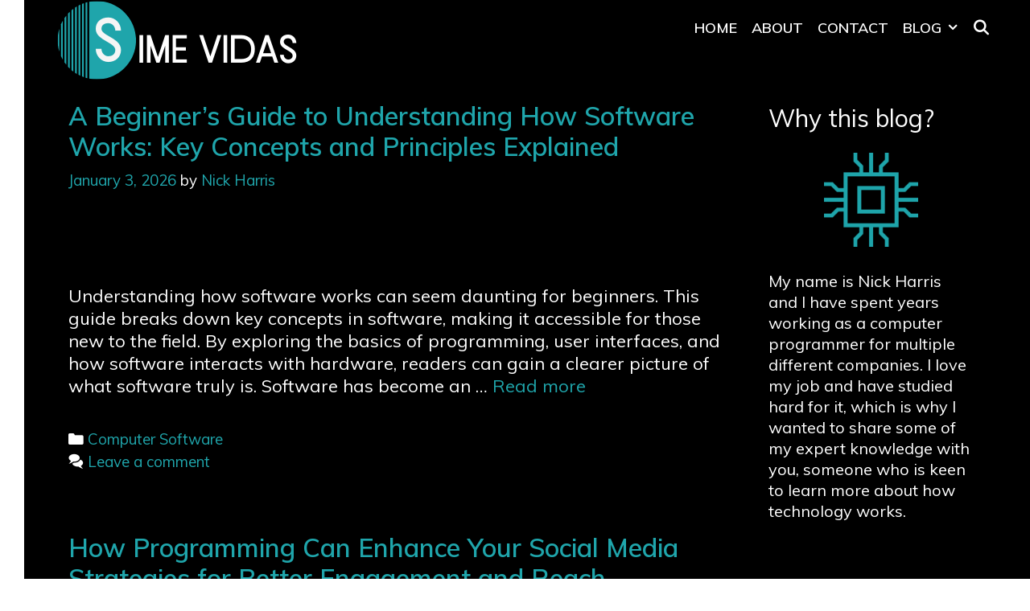

--- FILE ---
content_type: text/html; charset=UTF-8
request_url: https://www.simevidas.com/
body_size: 15543
content:
<!DOCTYPE html>
<html lang="en-US">
<head>
	<meta charset="UTF-8">
	<meta http-equiv="X-UA-Compatible" content="IE=edge" />
	<link rel="profile" href="https://gmpg.org/xfn/11">
	<title>Sime Vidas</title>
<meta name='robots' content='max-image-preview:large' />
<link rel='dns-prefetch' href='//fonts.googleapis.com' />
<link rel="alternate" type="application/rss+xml" title="Sime Vidas &raquo; Feed" href="https://www.simevidas.com/feed/" />
<link rel="alternate" type="application/rss+xml" title="Sime Vidas &raquo; Comments Feed" href="https://www.simevidas.com/comments/feed/" />
<style id='wp-img-auto-sizes-contain-inline-css' type='text/css'>
img:is([sizes=auto i],[sizes^="auto," i]){contain-intrinsic-size:3000px 1500px}
/*# sourceURL=wp-img-auto-sizes-contain-inline-css */
</style>
<link rel='stylesheet' id='valmiki-default-fonts-css' href='//fonts.googleapis.com/css?family=Muli:200,200italic,300,300italic,regular,italic,600,600italic,700,700italic,800,800italic,900,900italic' type='text/css' media='all' />
<style id='wp-emoji-styles-inline-css' type='text/css'>

	img.wp-smiley, img.emoji {
		display: inline !important;
		border: none !important;
		box-shadow: none !important;
		height: 1em !important;
		width: 1em !important;
		margin: 0 0.07em !important;
		vertical-align: -0.1em !important;
		background: none !important;
		padding: 0 !important;
	}
/*# sourceURL=wp-emoji-styles-inline-css */
</style>
<style id='wp-block-library-inline-css' type='text/css'>
:root{--wp-block-synced-color:#7a00df;--wp-block-synced-color--rgb:122,0,223;--wp-bound-block-color:var(--wp-block-synced-color);--wp-editor-canvas-background:#ddd;--wp-admin-theme-color:#007cba;--wp-admin-theme-color--rgb:0,124,186;--wp-admin-theme-color-darker-10:#006ba1;--wp-admin-theme-color-darker-10--rgb:0,107,160.5;--wp-admin-theme-color-darker-20:#005a87;--wp-admin-theme-color-darker-20--rgb:0,90,135;--wp-admin-border-width-focus:2px}@media (min-resolution:192dpi){:root{--wp-admin-border-width-focus:1.5px}}.wp-element-button{cursor:pointer}:root .has-very-light-gray-background-color{background-color:#eee}:root .has-very-dark-gray-background-color{background-color:#313131}:root .has-very-light-gray-color{color:#eee}:root .has-very-dark-gray-color{color:#313131}:root .has-vivid-green-cyan-to-vivid-cyan-blue-gradient-background{background:linear-gradient(135deg,#00d084,#0693e3)}:root .has-purple-crush-gradient-background{background:linear-gradient(135deg,#34e2e4,#4721fb 50%,#ab1dfe)}:root .has-hazy-dawn-gradient-background{background:linear-gradient(135deg,#faaca8,#dad0ec)}:root .has-subdued-olive-gradient-background{background:linear-gradient(135deg,#fafae1,#67a671)}:root .has-atomic-cream-gradient-background{background:linear-gradient(135deg,#fdd79a,#004a59)}:root .has-nightshade-gradient-background{background:linear-gradient(135deg,#330968,#31cdcf)}:root .has-midnight-gradient-background{background:linear-gradient(135deg,#020381,#2874fc)}:root{--wp--preset--font-size--normal:16px;--wp--preset--font-size--huge:42px}.has-regular-font-size{font-size:1em}.has-larger-font-size{font-size:2.625em}.has-normal-font-size{font-size:var(--wp--preset--font-size--normal)}.has-huge-font-size{font-size:var(--wp--preset--font-size--huge)}.has-text-align-center{text-align:center}.has-text-align-left{text-align:left}.has-text-align-right{text-align:right}.has-fit-text{white-space:nowrap!important}#end-resizable-editor-section{display:none}.aligncenter{clear:both}.items-justified-left{justify-content:flex-start}.items-justified-center{justify-content:center}.items-justified-right{justify-content:flex-end}.items-justified-space-between{justify-content:space-between}.screen-reader-text{border:0;clip-path:inset(50%);height:1px;margin:-1px;overflow:hidden;padding:0;position:absolute;width:1px;word-wrap:normal!important}.screen-reader-text:focus{background-color:#ddd;clip-path:none;color:#444;display:block;font-size:1em;height:auto;left:5px;line-height:normal;padding:15px 23px 14px;text-decoration:none;top:5px;width:auto;z-index:100000}html :where(.has-border-color){border-style:solid}html :where([style*=border-top-color]){border-top-style:solid}html :where([style*=border-right-color]){border-right-style:solid}html :where([style*=border-bottom-color]){border-bottom-style:solid}html :where([style*=border-left-color]){border-left-style:solid}html :where([style*=border-width]){border-style:solid}html :where([style*=border-top-width]){border-top-style:solid}html :where([style*=border-right-width]){border-right-style:solid}html :where([style*=border-bottom-width]){border-bottom-style:solid}html :where([style*=border-left-width]){border-left-style:solid}html :where(img[class*=wp-image-]){height:auto;max-width:100%}:where(figure){margin:0 0 1em}html :where(.is-position-sticky){--wp-admin--admin-bar--position-offset:var(--wp-admin--admin-bar--height,0px)}@media screen and (max-width:600px){html :where(.is-position-sticky){--wp-admin--admin-bar--position-offset:0px}}

/*# sourceURL=wp-block-library-inline-css */
</style><style id='global-styles-inline-css' type='text/css'>
:root{--wp--preset--aspect-ratio--square: 1;--wp--preset--aspect-ratio--4-3: 4/3;--wp--preset--aspect-ratio--3-4: 3/4;--wp--preset--aspect-ratio--3-2: 3/2;--wp--preset--aspect-ratio--2-3: 2/3;--wp--preset--aspect-ratio--16-9: 16/9;--wp--preset--aspect-ratio--9-16: 9/16;--wp--preset--color--black: #000000;--wp--preset--color--cyan-bluish-gray: #abb8c3;--wp--preset--color--white: #ffffff;--wp--preset--color--pale-pink: #f78da7;--wp--preset--color--vivid-red: #cf2e2e;--wp--preset--color--luminous-vivid-orange: #ff6900;--wp--preset--color--luminous-vivid-amber: #fcb900;--wp--preset--color--light-green-cyan: #7bdcb5;--wp--preset--color--vivid-green-cyan: #00d084;--wp--preset--color--pale-cyan-blue: #8ed1fc;--wp--preset--color--vivid-cyan-blue: #0693e3;--wp--preset--color--vivid-purple: #9b51e0;--wp--preset--gradient--vivid-cyan-blue-to-vivid-purple: linear-gradient(135deg,rgb(6,147,227) 0%,rgb(155,81,224) 100%);--wp--preset--gradient--light-green-cyan-to-vivid-green-cyan: linear-gradient(135deg,rgb(122,220,180) 0%,rgb(0,208,130) 100%);--wp--preset--gradient--luminous-vivid-amber-to-luminous-vivid-orange: linear-gradient(135deg,rgb(252,185,0) 0%,rgb(255,105,0) 100%);--wp--preset--gradient--luminous-vivid-orange-to-vivid-red: linear-gradient(135deg,rgb(255,105,0) 0%,rgb(207,46,46) 100%);--wp--preset--gradient--very-light-gray-to-cyan-bluish-gray: linear-gradient(135deg,rgb(238,238,238) 0%,rgb(169,184,195) 100%);--wp--preset--gradient--cool-to-warm-spectrum: linear-gradient(135deg,rgb(74,234,220) 0%,rgb(151,120,209) 20%,rgb(207,42,186) 40%,rgb(238,44,130) 60%,rgb(251,105,98) 80%,rgb(254,248,76) 100%);--wp--preset--gradient--blush-light-purple: linear-gradient(135deg,rgb(255,206,236) 0%,rgb(152,150,240) 100%);--wp--preset--gradient--blush-bordeaux: linear-gradient(135deg,rgb(254,205,165) 0%,rgb(254,45,45) 50%,rgb(107,0,62) 100%);--wp--preset--gradient--luminous-dusk: linear-gradient(135deg,rgb(255,203,112) 0%,rgb(199,81,192) 50%,rgb(65,88,208) 100%);--wp--preset--gradient--pale-ocean: linear-gradient(135deg,rgb(255,245,203) 0%,rgb(182,227,212) 50%,rgb(51,167,181) 100%);--wp--preset--gradient--electric-grass: linear-gradient(135deg,rgb(202,248,128) 0%,rgb(113,206,126) 100%);--wp--preset--gradient--midnight: linear-gradient(135deg,rgb(2,3,129) 0%,rgb(40,116,252) 100%);--wp--preset--font-size--small: 13px;--wp--preset--font-size--medium: 20px;--wp--preset--font-size--large: 36px;--wp--preset--font-size--x-large: 42px;--wp--preset--spacing--20: 0.44rem;--wp--preset--spacing--30: 0.67rem;--wp--preset--spacing--40: 1rem;--wp--preset--spacing--50: 1.5rem;--wp--preset--spacing--60: 2.25rem;--wp--preset--spacing--70: 3.38rem;--wp--preset--spacing--80: 5.06rem;--wp--preset--shadow--natural: 6px 6px 9px rgba(0, 0, 0, 0.2);--wp--preset--shadow--deep: 12px 12px 50px rgba(0, 0, 0, 0.4);--wp--preset--shadow--sharp: 6px 6px 0px rgba(0, 0, 0, 0.2);--wp--preset--shadow--outlined: 6px 6px 0px -3px rgb(255, 255, 255), 6px 6px rgb(0, 0, 0);--wp--preset--shadow--crisp: 6px 6px 0px rgb(0, 0, 0);}:where(.is-layout-flex){gap: 0.5em;}:where(.is-layout-grid){gap: 0.5em;}body .is-layout-flex{display: flex;}.is-layout-flex{flex-wrap: wrap;align-items: center;}.is-layout-flex > :is(*, div){margin: 0;}body .is-layout-grid{display: grid;}.is-layout-grid > :is(*, div){margin: 0;}:where(.wp-block-columns.is-layout-flex){gap: 2em;}:where(.wp-block-columns.is-layout-grid){gap: 2em;}:where(.wp-block-post-template.is-layout-flex){gap: 1.25em;}:where(.wp-block-post-template.is-layout-grid){gap: 1.25em;}.has-black-color{color: var(--wp--preset--color--black) !important;}.has-cyan-bluish-gray-color{color: var(--wp--preset--color--cyan-bluish-gray) !important;}.has-white-color{color: var(--wp--preset--color--white) !important;}.has-pale-pink-color{color: var(--wp--preset--color--pale-pink) !important;}.has-vivid-red-color{color: var(--wp--preset--color--vivid-red) !important;}.has-luminous-vivid-orange-color{color: var(--wp--preset--color--luminous-vivid-orange) !important;}.has-luminous-vivid-amber-color{color: var(--wp--preset--color--luminous-vivid-amber) !important;}.has-light-green-cyan-color{color: var(--wp--preset--color--light-green-cyan) !important;}.has-vivid-green-cyan-color{color: var(--wp--preset--color--vivid-green-cyan) !important;}.has-pale-cyan-blue-color{color: var(--wp--preset--color--pale-cyan-blue) !important;}.has-vivid-cyan-blue-color{color: var(--wp--preset--color--vivid-cyan-blue) !important;}.has-vivid-purple-color{color: var(--wp--preset--color--vivid-purple) !important;}.has-black-background-color{background-color: var(--wp--preset--color--black) !important;}.has-cyan-bluish-gray-background-color{background-color: var(--wp--preset--color--cyan-bluish-gray) !important;}.has-white-background-color{background-color: var(--wp--preset--color--white) !important;}.has-pale-pink-background-color{background-color: var(--wp--preset--color--pale-pink) !important;}.has-vivid-red-background-color{background-color: var(--wp--preset--color--vivid-red) !important;}.has-luminous-vivid-orange-background-color{background-color: var(--wp--preset--color--luminous-vivid-orange) !important;}.has-luminous-vivid-amber-background-color{background-color: var(--wp--preset--color--luminous-vivid-amber) !important;}.has-light-green-cyan-background-color{background-color: var(--wp--preset--color--light-green-cyan) !important;}.has-vivid-green-cyan-background-color{background-color: var(--wp--preset--color--vivid-green-cyan) !important;}.has-pale-cyan-blue-background-color{background-color: var(--wp--preset--color--pale-cyan-blue) !important;}.has-vivid-cyan-blue-background-color{background-color: var(--wp--preset--color--vivid-cyan-blue) !important;}.has-vivid-purple-background-color{background-color: var(--wp--preset--color--vivid-purple) !important;}.has-black-border-color{border-color: var(--wp--preset--color--black) !important;}.has-cyan-bluish-gray-border-color{border-color: var(--wp--preset--color--cyan-bluish-gray) !important;}.has-white-border-color{border-color: var(--wp--preset--color--white) !important;}.has-pale-pink-border-color{border-color: var(--wp--preset--color--pale-pink) !important;}.has-vivid-red-border-color{border-color: var(--wp--preset--color--vivid-red) !important;}.has-luminous-vivid-orange-border-color{border-color: var(--wp--preset--color--luminous-vivid-orange) !important;}.has-luminous-vivid-amber-border-color{border-color: var(--wp--preset--color--luminous-vivid-amber) !important;}.has-light-green-cyan-border-color{border-color: var(--wp--preset--color--light-green-cyan) !important;}.has-vivid-green-cyan-border-color{border-color: var(--wp--preset--color--vivid-green-cyan) !important;}.has-pale-cyan-blue-border-color{border-color: var(--wp--preset--color--pale-cyan-blue) !important;}.has-vivid-cyan-blue-border-color{border-color: var(--wp--preset--color--vivid-cyan-blue) !important;}.has-vivid-purple-border-color{border-color: var(--wp--preset--color--vivid-purple) !important;}.has-vivid-cyan-blue-to-vivid-purple-gradient-background{background: var(--wp--preset--gradient--vivid-cyan-blue-to-vivid-purple) !important;}.has-light-green-cyan-to-vivid-green-cyan-gradient-background{background: var(--wp--preset--gradient--light-green-cyan-to-vivid-green-cyan) !important;}.has-luminous-vivid-amber-to-luminous-vivid-orange-gradient-background{background: var(--wp--preset--gradient--luminous-vivid-amber-to-luminous-vivid-orange) !important;}.has-luminous-vivid-orange-to-vivid-red-gradient-background{background: var(--wp--preset--gradient--luminous-vivid-orange-to-vivid-red) !important;}.has-very-light-gray-to-cyan-bluish-gray-gradient-background{background: var(--wp--preset--gradient--very-light-gray-to-cyan-bluish-gray) !important;}.has-cool-to-warm-spectrum-gradient-background{background: var(--wp--preset--gradient--cool-to-warm-spectrum) !important;}.has-blush-light-purple-gradient-background{background: var(--wp--preset--gradient--blush-light-purple) !important;}.has-blush-bordeaux-gradient-background{background: var(--wp--preset--gradient--blush-bordeaux) !important;}.has-luminous-dusk-gradient-background{background: var(--wp--preset--gradient--luminous-dusk) !important;}.has-pale-ocean-gradient-background{background: var(--wp--preset--gradient--pale-ocean) !important;}.has-electric-grass-gradient-background{background: var(--wp--preset--gradient--electric-grass) !important;}.has-midnight-gradient-background{background: var(--wp--preset--gradient--midnight) !important;}.has-small-font-size{font-size: var(--wp--preset--font-size--small) !important;}.has-medium-font-size{font-size: var(--wp--preset--font-size--medium) !important;}.has-large-font-size{font-size: var(--wp--preset--font-size--large) !important;}.has-x-large-font-size{font-size: var(--wp--preset--font-size--x-large) !important;}
/*# sourceURL=global-styles-inline-css */
</style>

<style id='classic-theme-styles-inline-css' type='text/css'>
/*! This file is auto-generated */
.wp-block-button__link{color:#fff;background-color:#32373c;border-radius:9999px;box-shadow:none;text-decoration:none;padding:calc(.667em + 2px) calc(1.333em + 2px);font-size:1.125em}.wp-block-file__button{background:#32373c;color:#fff;text-decoration:none}
/*# sourceURL=/wp-includes/css/classic-themes.min.css */
</style>
<link rel='stylesheet' id='valmiki-style-grid-css' href='https://www.simevidas.com/wp-content/themes/valmiki/css/unsemantic-grid.min.css?ver=1.3.0' type='text/css' media='all' />
<link rel='stylesheet' id='valmiki-style-css' href='https://www.simevidas.com/wp-content/themes/valmiki/style.min.css?ver=1.3.0' type='text/css' media='all' />
<style id='valmiki-style-inline-css' type='text/css'>
body{color:#ffffff;}.valmiki-side-padding-inside{background-color:#000000;}.valmiki-side-left-cover,.valmiki-side-right-cover{background-color:#ffffff;}a, a:visited{color:#1fa5ab;text-decoration:none;}a:hover, a:focus, a:active{color:#ffffff;text-decoration:none;}body .grid-container{max-width:1170px;}body, button, input, select, textarea{font-family:"Muli";}.main-navigation .main-nav ul ul li a{font-size:15px;}.valmiki-side-left-content svg{max-width:20px;height:20px;}.top-bar .valmiki-socials-list svg{max-width:12px;height:12px;}@media (max-width:768px){.main-title{font-size:25px;}h1{font-size:30px;}h2{font-size:25px;}}.top-bar{background-color:#ffffff;color:#000000;}.top-bar a,.top-bar a:visited{color:#000000;}.top-bar a:hover{color:#555555;}.site-header, .transparent-header.nav-below-header .site-header{background-color:#000000;}.main-title a,.main-title a:hover,.main-title a:visited{color:#ffffff;}.site-description{color:#ffffff;}.main-navigation,.main-navigation ul ul,.transparent-header .main-navigation.is_stuck{background-color:#000000;}.main-navigation .main-nav ul li a,.menu-toggle{color:#ffffff;}.main-navigation .main-nav ul li:hover > a,.main-navigation .main-nav ul li:focus > a, .main-navigation .main-nav ul li.sfHover > a{color:#dddddd;}button.menu-toggle:hover,button.menu-toggle:focus,.main-navigation .mobile-bar-items a,.main-navigation .mobile-bar-items a:hover,.main-navigation .mobile-bar-items a:focus{color:#ffffff;}.inside-navigation .search-form input[type="search"]:focus{color:#dddddd;}.main-navigation ul ul{background-color:#ffffff;}.main-navigation .main-nav ul ul li a{color:#000000;}.main-navigation .main-nav ul ul li:hover > a,.main-navigation .main-nav ul ul li:focus > a,.main-navigation .main-nav ul ul li.sfHover > a{color:#333333;}.page-header-blog,.page-header-blog-corner{background-color:#000000;}.page-header-blog-content h2{color:#ffffff;}.page-header-blog-content h2 strong{background-color:#ffffff;color:#000000;}.page-header-blog-content p{color:#dddddd;}.page-header-blog-content .button{color:#000000;}.page-header-blog-content .button{background-color:#ffffff;}.page-header-blog-content .button:hover{color:#000000;}.page-header-blog-content .button:hover{background-color:#dddddd;}.footer-widgets{color:#dddddd;background-color:#000000;}.footer-widgets h1,.footer-widgets h2,.footer-widgets h3{color:#dddddd;}.footer-widgets a,.footer-widgets a:visited{color:#ffffff;}.footer-widgets a:hover{color:#dddddd;}.footer-widgets .widget-title, .footer-widgets h2{color:#ffffff;}.site-info{color:#333333;background-color:#ffffff;}.site-info a,.site-info a:visited{color:#000000;}.site-info a:hover{color:#333333;}input[type="text"],input[type="email"],input[type="url"],input[type="password"],input[type="search"],input[type="tel"],input[type="number"],textarea,select{color:#555555;background-color:#fafafa;border-color:#cccccc;}input[type="text"]:focus,input[type="email"]:focus,input[type="url"]:focus,input[type="password"]:focus,input[type="search"]:focus,input[type="tel"]:focus,input[type="number"]:focus,textarea:focus,select:focus{color:#555555;background-color:#ffffff;border-color:#bfbfbf;}button,html input[type="button"],input[type="reset"],input[type="submit"],a.button,a.button:visited{color:#000000;background-color:#ffffff;}button:hover,html input[type="button"]:hover,input[type="reset"]:hover,input[type="submit"]:hover,a.button:hover,button:focus,html input[type="button"]:focus,input[type="reset"]:focus,input[type="submit"]:focus,a.button:focus{color:#000000;background-color:#dddddd;}.valmiki-back-to-top,.valmiki-back-to-top:visited{background-color:rgba(0,0,0,0.7);color:#ffffff;}.valmiki-back-to-top:hover,.valmiki-back-to-top:focus{background-color:#000000;color:#ffffff;}.valmiki-side-left-content .valmiki-side-left-socials ul,.valmiki-side-left-content .valmiki-side-left-text{color:#000000;background-color:#ffffff;}.valmiki-side-left-content a{color:#000000;}.valmiki-side-left-content a svg{fill:#000000;}.top-bar .valmiki-socials-list a svg{fill:#000000;}.valmiki-side-left-content a:hover{color:#555555;}.valmiki-side-left-content a:hover svg{fill:#555555;}.top-bar .valmiki-socials-list a:hover svg{fill:#555555;}@media (min-width:768px){.transparent-header .site-header{width:calc(100% - 30px - 0px) !important;}}@media (max-width:768px){.separate-containers .inside-article, .separate-containers .comments-area, .separate-containers .page-header, .separate-containers .paging-navigation, .one-container .site-content, .inside-page-header{padding:15px;}}.nav-float-right .is_stuck.main-navigation{width:calc(100% - 30px - 0px) !important;}@media (max-width:768px){body{padding:0px;}}.main-navigation ul ul{top:auto;}.inside-navigation .search-form, .inside-navigation .search-form input{height:100%;}.rtl .menu-item-has-children .dropdown-menu-toggle{padding-left:9px;}.rtl .main-navigation .main-nav ul li.menu-item-has-children > a{padding-right:9px;}
/*# sourceURL=valmiki-style-inline-css */
</style>
<link rel='stylesheet' id='valmiki-mobile-style-css' href='https://www.simevidas.com/wp-content/themes/valmiki/css/mobile.min.css?ver=1.3.0' type='text/css' media='all' />
<link rel='stylesheet' id='font-awesome-css' href='https://www.simevidas.com/wp-content/themes/valmiki/css/font-awesome.min.css?ver=5.1' type='text/css' media='all' />
<script type="text/javascript" src="https://www.simevidas.com/wp-includes/js/jquery/jquery.min.js?ver=3.7.1" id="jquery-core-js"></script>
<script type="text/javascript" src="https://www.simevidas.com/wp-includes/js/jquery/jquery-migrate.min.js?ver=3.4.1" id="jquery-migrate-js"></script>
<link rel="https://api.w.org/" href="https://www.simevidas.com/wp-json/" /><link rel="EditURI" type="application/rsd+xml" title="RSD" href="https://www.simevidas.com/xmlrpc.php?rsd" />
<meta name="generator" content="WordPress 6.9" />
<meta name="viewport" content="width=device-width, initial-scale=1"><link rel="icon" href="https://www.simevidas.com/wp-content/uploads/2021/05/cropped-logo-32x32.png" sizes="32x32" />
<link rel="icon" href="https://www.simevidas.com/wp-content/uploads/2021/05/cropped-logo-192x192.png" sizes="192x192" />
<link rel="apple-touch-icon" href="https://www.simevidas.com/wp-content/uploads/2021/05/cropped-logo-180x180.png" />
<meta name="msapplication-TileImage" content="https://www.simevidas.com/wp-content/uploads/2021/05/cropped-logo-270x270.png" />
<link rel="alternate" type="application/rss+xml" title="RSS" href="https://www.simevidas.com/rsslatest.xml" /><link rel='stylesheet' id='mediaelement-css' href='https://www.simevidas.com/wp-includes/js/mediaelement/mediaelementplayer-legacy.min.css?ver=4.2.17' type='text/css' media='all' />
<link rel='stylesheet' id='wp-mediaelement-css' href='https://www.simevidas.com/wp-includes/js/mediaelement/wp-mediaelement.min.css?ver=6.9' type='text/css' media='all' />
</head>

<body itemtype='https://schema.org/Blog' itemscope='itemscope' class="home blog wp-custom-logo wp-embed-responsive wp-theme-valmiki  featured-image-active right-sidebar nav-float-right fluid-header one-container active-footer-widgets-3 nav-search-enabled nav-aligned-right header-aligned-left dropdown-hover">
		<div class="valmiki-side-padding-inside">
	<a class="screen-reader-text skip-link" href="#content" title="Skip to content">Skip to content</a>		<header itemtype="https://schema.org/WPHeader" itemscope="itemscope" id="masthead" class="site-header" style="background-image: url()">
			<div class="inside-header grid-container grid-parent">
            	<div class="header-content-h">
				<div class="site-logo">
				<a href="https://www.simevidas.com/" title="Sime Vidas" rel="home">
					<img  class="header-image" src="https://www.simevidas.com/wp-content/uploads/2021/05/logo.png" title="Sime Vidas" />
				</a>
			</div>		<nav itemtype="https://schema.org/SiteNavigationElement" itemscope="itemscope" id="site-navigation" class="main-navigation">
			<div class="inside-navigation grid-container grid-parent">
				<form method="get" class="search-form" action="https://www.simevidas.com/">
	<label>
		<span class="screen-reader-text">Search for:</span>
		<input type="search" class="search-field" placeholder="Search &hellip;" value="" name="s" title="Search for:">
	</label>
	<input type="submit" class="search-submit" value="Search">
</form>
		<div class="mobile-bar-items">
						<span class="search-item" title="Search">
				<a href="#">
					<span class="screen-reader-text">Search</span>
				</a>
			</span>
		</div><!-- .mobile-bar-items -->
						<button class="menu-toggle" aria-controls="primary-menu" aria-expanded="false">
										<span class="mobile-menu">Menu</span>
				</button>
				<div id="primary-menu" class="main-nav"><ul id="menu-menu-1" class=" menu sf-menu"><li id="menu-item-19" class="menu-item menu-item-type-custom menu-item-object-custom current-menu-item current_page_item menu-item-home menu-item-19"><a href="https://www.simevidas.com/" aria-current="page">Home</a></li>
<li id="menu-item-20" class="menu-item menu-item-type-post_type menu-item-object-page menu-item-20"><a href="https://www.simevidas.com/about/">About</a></li>
<li id="menu-item-21" class="menu-item menu-item-type-post_type menu-item-object-page menu-item-21"><a href="https://www.simevidas.com/contact/">Contact</a></li>
<li id="menu-item-22" class="menu-item menu-item-type-taxonomy menu-item-object-category menu-item-has-children menu-item-22"><a href="https://www.simevidas.com/category/blog/">Blog<span role="presentation" class="dropdown-menu-toggle"></span></a>
<ul class="sub-menu">
	<li id="menu-item-26" class="menu-item menu-item-type-taxonomy menu-item-object-category menu-item-26"><a href="https://www.simevidas.com/category/programming/">Programming</a></li>
	<li id="menu-item-23" class="menu-item menu-item-type-taxonomy menu-item-object-category menu-item-23"><a href="https://www.simevidas.com/category/computer-software/">Computer Software</a></li>
	<li id="menu-item-25" class="menu-item menu-item-type-taxonomy menu-item-object-category menu-item-25"><a href="https://www.simevidas.com/category/marketing/">Marketing</a></li>
	<li id="menu-item-24" class="menu-item menu-item-type-taxonomy menu-item-object-category menu-item-24"><a href="https://www.simevidas.com/category/digital-marketing/">Digital Marketing</a></li>
	<li id="menu-item-27" class="menu-item menu-item-type-taxonomy menu-item-object-category menu-item-27"><a href="https://www.simevidas.com/category/social-media-marketing/">Social Media Marketing</a></li>
</ul>
</li>
<li class="search-item" title="Search"><a href="#"><span class="screen-reader-text">Search</span></a></li></ul></div>			</div><!-- .inside-navigation -->
		</nav><!-- #site-navigation -->
		                </div><!-- .header-content-h -->
			</div><!-- .inside-header -->
		</header><!-- #masthead -->
		
	<div id="page" class="hfeed site grid-container container grid-parent">
		<div id="content" class="site-content">
			
	<div id="primary" class="content-area grid-parent mobile-grid-100 grid-75 tablet-grid-75">
		<main id="main" class="site-main">
			<article id="post-311" class="post-311 post type-post status-publish format-standard has-post-thumbnail hentry category-computer-software" itemtype='https://schema.org/CreativeWork' itemscope='itemscope'>
	<div class="inside-article">
    	<div class="article-holder">
		
		<header class="entry-header">
			<h2 class="entry-title" itemprop="headline"><a href="https://www.simevidas.com/a-beginners-guide-to-understanding-how-software-works-key-concepts-and-principles-explained/" rel="bookmark">A Beginner’s Guide to Understanding How Software Works: Key Concepts and Principles Explained</a></h2>			<div class="entry-meta">
				<span class="posted-on"><a href="https://www.simevidas.com/a-beginners-guide-to-understanding-how-software-works-key-concepts-and-principles-explained/" title="10:35 am" rel="bookmark"><time class="updated" datetime="2025-06-27T05:05:10+00:00" itemprop="dateModified">June 27, 2025</time><time class="entry-date published" datetime="2026-01-03T10:35:42+00:00" itemprop="datePublished">January 3, 2026</time></a></span> <span class="byline"><span class="author vcard" itemtype="https://schema.org/Person" itemscope="itemscope" itemprop="author">by <a class="url fn n" href="https://www.simevidas.com/author/blogadmin/" title="View all posts by Nick Harris" rel="author" itemprop="url"><span class="author-name" itemprop="name">Nick Harris</span></a></span></span>			</div><!-- .entry-meta -->
				</header><!-- .entry-header -->

		<div class="post-image">
					<a href="https://www.simevidas.com/a-beginners-guide-to-understanding-how-software-works-key-concepts-and-principles-explained/">
						<img width="1920" height="1080" src="https://www.simevidas.com/wp-content/uploads/2025/06/A-Beginners-Guide-to-Understanding-How-Software-Works-Key-Concepts-and-Principles-Explained.png" class="attachment-full size-full wp-post-image" alt="" itemprop="image" decoding="async" fetchpriority="high" srcset="https://www.simevidas.com/wp-content/uploads/2025/06/A-Beginners-Guide-to-Understanding-How-Software-Works-Key-Concepts-and-Principles-Explained.png 1920w, https://www.simevidas.com/wp-content/uploads/2025/06/A-Beginners-Guide-to-Understanding-How-Software-Works-Key-Concepts-and-Principles-Explained-300x169.png 300w, https://www.simevidas.com/wp-content/uploads/2025/06/A-Beginners-Guide-to-Understanding-How-Software-Works-Key-Concepts-and-Principles-Explained-1024x576.png 1024w, https://www.simevidas.com/wp-content/uploads/2025/06/A-Beginners-Guide-to-Understanding-How-Software-Works-Key-Concepts-and-Principles-Explained-768x432.png 768w, https://www.simevidas.com/wp-content/uploads/2025/06/A-Beginners-Guide-to-Understanding-How-Software-Works-Key-Concepts-and-Principles-Explained-1536x864.png 1536w" sizes="(max-width: 1920px) 100vw, 1920px" />
					</a>
				</div>
			<div class="entry-summary" itemprop="text">
				<p>Understanding how software works can seem daunting for beginners. This guide breaks down key concepts in software, making it accessible for those new to the field. By exploring the basics of programming, user interfaces, and how software interacts with hardware, readers can gain a clearer picture of what software truly is. Software has become an &#8230; <a title="A Beginner’s Guide to Understanding How Software Works: Key Concepts and Principles Explained" class="read-more" href="https://www.simevidas.com/a-beginners-guide-to-understanding-how-software-works-key-concepts-and-principles-explained/">Read more<span class="screen-reader-text">A Beginner’s Guide to Understanding How Software Works: Key Concepts and Principles Explained</span></a></p>
			</div><!-- .entry-summary -->

					<footer class="entry-meta">
				<span class="cat-links"><span class="screen-reader-text">Categories </span><a href="https://www.simevidas.com/category/computer-software/" rel="category tag">Computer Software</a></span><span class="comments-link"><a href="https://www.simevidas.com/a-beginners-guide-to-understanding-how-software-works-key-concepts-and-principles-explained/#respond">Leave a comment</a></span>							</footer><!-- .entry-meta -->
		        </div>
	</div><!-- .inside-article -->
</article><!-- #post-## -->
<article id="post-306" class="post-306 post type-post status-publish format-standard has-post-thumbnail hentry category-programming category-social-media-marketing" itemtype='https://schema.org/CreativeWork' itemscope='itemscope'>
	<div class="inside-article">
    	<div class="article-holder">
		
		<header class="entry-header">
			<h2 class="entry-title" itemprop="headline"><a href="https://www.simevidas.com/how-programming-can-enhance-your-social-media-strategies-for-better-engagement-and-reach/" rel="bookmark">How Programming Can Enhance Your Social Media Strategies for Better Engagement and Reach</a></h2>			<div class="entry-meta">
				<span class="posted-on"><a href="https://www.simevidas.com/how-programming-can-enhance-your-social-media-strategies-for-better-engagement-and-reach/" title="9:40 am" rel="bookmark"><time class="updated" datetime="2025-06-27T05:01:28+00:00" itemprop="dateModified">June 27, 2025</time><time class="entry-date published" datetime="2025-11-22T09:40:53+00:00" itemprop="datePublished">November 22, 2025</time></a></span> <span class="byline"><span class="author vcard" itemtype="https://schema.org/Person" itemscope="itemscope" itemprop="author">by <a class="url fn n" href="https://www.simevidas.com/author/blogadmin/" title="View all posts by Nick Harris" rel="author" itemprop="url"><span class="author-name" itemprop="name">Nick Harris</span></a></span></span>			</div><!-- .entry-meta -->
				</header><!-- .entry-header -->

		<div class="post-image">
					<a href="https://www.simevidas.com/how-programming-can-enhance-your-social-media-strategies-for-better-engagement-and-reach/">
						<img width="1920" height="1080" src="https://www.simevidas.com/wp-content/uploads/2025/06/How-Programming-Can-Enhance-Your-Social-Media-Strategies-for-Better-Engagement-and-Reach.png" class="attachment-full size-full wp-post-image" alt="" itemprop="image" decoding="async" srcset="https://www.simevidas.com/wp-content/uploads/2025/06/How-Programming-Can-Enhance-Your-Social-Media-Strategies-for-Better-Engagement-and-Reach.png 1920w, https://www.simevidas.com/wp-content/uploads/2025/06/How-Programming-Can-Enhance-Your-Social-Media-Strategies-for-Better-Engagement-and-Reach-300x169.png 300w, https://www.simevidas.com/wp-content/uploads/2025/06/How-Programming-Can-Enhance-Your-Social-Media-Strategies-for-Better-Engagement-and-Reach-1024x576.png 1024w, https://www.simevidas.com/wp-content/uploads/2025/06/How-Programming-Can-Enhance-Your-Social-Media-Strategies-for-Better-Engagement-and-Reach-768x432.png 768w, https://www.simevidas.com/wp-content/uploads/2025/06/How-Programming-Can-Enhance-Your-Social-Media-Strategies-for-Better-Engagement-and-Reach-1536x864.png 1536w" sizes="(max-width: 1920px) 100vw, 1920px" />
					</a>
				</div>
			<div class="entry-summary" itemprop="text">
				<p>In the digital age, social media plays a crucial role in connecting brands with their audiences. Many professionals overlook the potential of programming skills in developing a robust social media strategy. Programming can streamline content management, automate posting schedules, and analyze engagement metrics, leading to more effective social media strategies. When incorporating programming into social &#8230; <a title="How Programming Can Enhance Your Social Media Strategies for Better Engagement and Reach" class="read-more" href="https://www.simevidas.com/how-programming-can-enhance-your-social-media-strategies-for-better-engagement-and-reach/">Read more<span class="screen-reader-text">How Programming Can Enhance Your Social Media Strategies for Better Engagement and Reach</span></a></p>
			</div><!-- .entry-summary -->

					<footer class="entry-meta">
				<span class="cat-links"><span class="screen-reader-text">Categories </span><a href="https://www.simevidas.com/category/programming/" rel="category tag">Programming</a>, <a href="https://www.simevidas.com/category/social-media-marketing/" rel="category tag">Social Media Marketing</a></span><span class="comments-link"><a href="https://www.simevidas.com/how-programming-can-enhance-your-social-media-strategies-for-better-engagement-and-reach/#respond">Leave a comment</a></span>							</footer><!-- .entry-meta -->
		        </div>
	</div><!-- .inside-article -->
</article><!-- #post-## -->
<article id="post-394" class="post-394 post type-post status-publish format-standard has-post-thumbnail hentry category-marketing" itemtype='https://schema.org/CreativeWork' itemscope='itemscope'>
	<div class="inside-article">
    	<div class="article-holder">
		
		<header class="entry-header">
			<h2 class="entry-title" itemprop="headline"><a href="https://www.simevidas.com/can-ai-really-replace-human-content-writers-the-honest-answer/" rel="bookmark">Can AI Really Replace Human Content Writers? The Honest Answer</a></h2>			<div class="entry-meta">
				<span class="posted-on"><a href="https://www.simevidas.com/can-ai-really-replace-human-content-writers-the-honest-answer/" title="8:54 am" rel="bookmark"><time class="entry-date published" datetime="2025-11-14T08:54:23+00:00" itemprop="datePublished">November 14, 2025</time></a></span> <span class="byline"><span class="author vcard" itemtype="https://schema.org/Person" itemscope="itemscope" itemprop="author">by <a class="url fn n" href="https://www.simevidas.com/author/blogadmin/" title="View all posts by Nick Harris" rel="author" itemprop="url"><span class="author-name" itemprop="name">Nick Harris</span></a></span></span>			</div><!-- .entry-meta -->
				</header><!-- .entry-header -->

		<div class="post-image">
					<a href="https://www.simevidas.com/can-ai-really-replace-human-content-writers-the-honest-answer/">
						<img width="1024" height="768" src="https://www.simevidas.com/wp-content/uploads/2025/11/featured_Content_Hero___AI_Article.150482.jpg" class="attachment-full size-full wp-post-image" alt="" itemprop="image" decoding="async" srcset="https://www.simevidas.com/wp-content/uploads/2025/11/featured_Content_Hero___AI_Article.150482.jpg 1024w, https://www.simevidas.com/wp-content/uploads/2025/11/featured_Content_Hero___AI_Article.150482-300x225.jpg 300w, https://www.simevidas.com/wp-content/uploads/2025/11/featured_Content_Hero___AI_Article.150482-768x576.jpg 768w" sizes="(max-width: 1024px) 100vw, 1024px" />
					</a>
				</div>
			<div class="entry-summary" itemprop="text">
				<p>Can AI Really Replace Human Content Writers? The Honest Answer The marketing world has been buzzing about AI writing tools for a while now, and the question keeps coming up: are human content writers about to become obsolete? It&#8217;s a fair concern, especially when you see how quickly these tools can pump out blog posts, &#8230; <a title="Can AI Really Replace Human Content Writers? The Honest Answer" class="read-more" href="https://www.simevidas.com/can-ai-really-replace-human-content-writers-the-honest-answer/">Read more<span class="screen-reader-text">Can AI Really Replace Human Content Writers? The Honest Answer</span></a></p>
			</div><!-- .entry-summary -->

					<footer class="entry-meta">
				<span class="cat-links"><span class="screen-reader-text">Categories </span><a href="https://www.simevidas.com/category/marketing/" rel="category tag">Marketing</a></span><span class="comments-link"><a href="https://www.simevidas.com/can-ai-really-replace-human-content-writers-the-honest-answer/#respond">Leave a comment</a></span>							</footer><!-- .entry-meta -->
		        </div>
	</div><!-- .inside-article -->
</article><!-- #post-## -->
<article id="post-303" class="post-303 post type-post status-publish format-standard has-post-thumbnail hentry category-social-media-marketing" itemtype='https://schema.org/CreativeWork' itemscope='itemscope'>
	<div class="inside-article">
    	<div class="article-holder">
		
		<header class="entry-header">
			<h2 class="entry-title" itemprop="headline"><a href="https://www.simevidas.com/how-to-analyze-social-media-data-to-improve-marketing-roi-effectively/" rel="bookmark">How to Analyze Social Media Data to Improve Marketing ROI Effectively</a></h2>			<div class="entry-meta">
				<span class="posted-on"><a href="https://www.simevidas.com/how-to-analyze-social-media-data-to-improve-marketing-roi-effectively/" title="1:30 pm" rel="bookmark"><time class="updated" datetime="2025-06-27T04:55:06+00:00" itemprop="dateModified">June 27, 2025</time><time class="entry-date published" datetime="2025-10-11T13:30:57+00:00" itemprop="datePublished">October 11, 2025</time></a></span> <span class="byline"><span class="author vcard" itemtype="https://schema.org/Person" itemscope="itemscope" itemprop="author">by <a class="url fn n" href="https://www.simevidas.com/author/blogadmin/" title="View all posts by Nick Harris" rel="author" itemprop="url"><span class="author-name" itemprop="name">Nick Harris</span></a></span></span>			</div><!-- .entry-meta -->
				</header><!-- .entry-header -->

		<div class="post-image">
					<a href="https://www.simevidas.com/how-to-analyze-social-media-data-to-improve-marketing-roi-effectively/">
						<img width="1920" height="1080" src="https://www.simevidas.com/wp-content/uploads/2025/06/How-to-Analyze-Social-Media-Data-to-Improve-Marketing-ROI-Effectively.png" class="attachment-full size-full wp-post-image" alt="" itemprop="image" decoding="async" loading="lazy" srcset="https://www.simevidas.com/wp-content/uploads/2025/06/How-to-Analyze-Social-Media-Data-to-Improve-Marketing-ROI-Effectively.png 1920w, https://www.simevidas.com/wp-content/uploads/2025/06/How-to-Analyze-Social-Media-Data-to-Improve-Marketing-ROI-Effectively-300x169.png 300w, https://www.simevidas.com/wp-content/uploads/2025/06/How-to-Analyze-Social-Media-Data-to-Improve-Marketing-ROI-Effectively-1024x576.png 1024w, https://www.simevidas.com/wp-content/uploads/2025/06/How-to-Analyze-Social-Media-Data-to-Improve-Marketing-ROI-Effectively-768x432.png 768w, https://www.simevidas.com/wp-content/uploads/2025/06/How-to-Analyze-Social-Media-Data-to-Improve-Marketing-ROI-Effectively-1536x864.png 1536w" sizes="auto, (max-width: 1920px) 100vw, 1920px" />
					</a>
				</div>
			<div class="entry-summary" itemprop="text">
				<p>Analyzing social media data is crucial for marketers seeking to enhance their return on investment (ROI). By leveraging analytics tools to track engagement, conversion rates, and audience demographics, marketers can identify what strategies are most effective and allocate resources accordingly. This targeted approach not only helps in optimizing campaigns but also increases the overall efficiency &#8230; <a title="How to Analyze Social Media Data to Improve Marketing ROI Effectively" class="read-more" href="https://www.simevidas.com/how-to-analyze-social-media-data-to-improve-marketing-roi-effectively/">Read more<span class="screen-reader-text">How to Analyze Social Media Data to Improve Marketing ROI Effectively</span></a></p>
			</div><!-- .entry-summary -->

					<footer class="entry-meta">
				<span class="cat-links"><span class="screen-reader-text">Categories </span><a href="https://www.simevidas.com/category/social-media-marketing/" rel="category tag">Social Media Marketing</a></span><span class="comments-link"><a href="https://www.simevidas.com/how-to-analyze-social-media-data-to-improve-marketing-roi-effectively/#respond">Leave a comment</a></span>							</footer><!-- .entry-meta -->
		        </div>
	</div><!-- .inside-article -->
</article><!-- #post-## -->
<article id="post-300" class="post-300 post type-post status-publish format-standard has-post-thumbnail hentry category-marketing category-programming" itemtype='https://schema.org/CreativeWork' itemscope='itemscope'>
	<div class="inside-article">
    	<div class="article-holder">
		
		<header class="entry-header">
			<h2 class="entry-title" itemprop="headline"><a href="https://www.simevidas.com/how-to-build-effective-landing-pages-for-online-campaigns-a-step-by-step-guide/" rel="bookmark">How to Build Effective Landing Pages for Online Campaigns: A Step-by-Step Guide</a></h2>			<div class="entry-meta">
				<span class="posted-on"><a href="https://www.simevidas.com/how-to-build-effective-landing-pages-for-online-campaigns-a-step-by-step-guide/" title="6:20 pm" rel="bookmark"><time class="updated" datetime="2025-06-27T04:52:36+00:00" itemprop="dateModified">June 27, 2025</time><time class="entry-date published" datetime="2025-08-30T18:20:50+00:00" itemprop="datePublished">August 30, 2025</time></a></span> <span class="byline"><span class="author vcard" itemtype="https://schema.org/Person" itemscope="itemscope" itemprop="author">by <a class="url fn n" href="https://www.simevidas.com/author/blogadmin/" title="View all posts by Nick Harris" rel="author" itemprop="url"><span class="author-name" itemprop="name">Nick Harris</span></a></span></span>			</div><!-- .entry-meta -->
				</header><!-- .entry-header -->

		<div class="post-image">
					<a href="https://www.simevidas.com/how-to-build-effective-landing-pages-for-online-campaigns-a-step-by-step-guide/">
						<img width="1920" height="1080" src="https://www.simevidas.com/wp-content/uploads/2025/06/How-to-Build-Effective-Landing-Pages-for-Online-Campaigns-A-Step-by-Step-Guide.png" class="attachment-full size-full wp-post-image" alt="" itemprop="image" decoding="async" loading="lazy" srcset="https://www.simevidas.com/wp-content/uploads/2025/06/How-to-Build-Effective-Landing-Pages-for-Online-Campaigns-A-Step-by-Step-Guide.png 1920w, https://www.simevidas.com/wp-content/uploads/2025/06/How-to-Build-Effective-Landing-Pages-for-Online-Campaigns-A-Step-by-Step-Guide-300x169.png 300w, https://www.simevidas.com/wp-content/uploads/2025/06/How-to-Build-Effective-Landing-Pages-for-Online-Campaigns-A-Step-by-Step-Guide-1024x576.png 1024w, https://www.simevidas.com/wp-content/uploads/2025/06/How-to-Build-Effective-Landing-Pages-for-Online-Campaigns-A-Step-by-Step-Guide-768x432.png 768w, https://www.simevidas.com/wp-content/uploads/2025/06/How-to-Build-Effective-Landing-Pages-for-Online-Campaigns-A-Step-by-Step-Guide-1536x864.png 1536w" sizes="auto, (max-width: 1920px) 100vw, 1920px" />
					</a>
				</div>
			<div class="entry-summary" itemprop="text">
				<p>Creating effective landing pages is essential for any successful digital marketing campaign. A well-designed landing page can significantly increase conversion rates by guiding visitors toward a specific action. Understanding the components that make a landing page effective is key for marketers looking to optimize their online efforts. The core elements of an effective landing page &#8230; <a title="How to Build Effective Landing Pages for Online Campaigns: A Step-by-Step Guide" class="read-more" href="https://www.simevidas.com/how-to-build-effective-landing-pages-for-online-campaigns-a-step-by-step-guide/">Read more<span class="screen-reader-text">How to Build Effective Landing Pages for Online Campaigns: A Step-by-Step Guide</span></a></p>
			</div><!-- .entry-summary -->

					<footer class="entry-meta">
				<span class="cat-links"><span class="screen-reader-text">Categories </span><a href="https://www.simevidas.com/category/marketing/" rel="category tag">Marketing</a>, <a href="https://www.simevidas.com/category/programming/" rel="category tag">Programming</a></span><span class="comments-link"><a href="https://www.simevidas.com/how-to-build-effective-landing-pages-for-online-campaigns-a-step-by-step-guide/#respond">Leave a comment</a></span>							</footer><!-- .entry-meta -->
		        </div>
	</div><!-- .inside-article -->
</article><!-- #post-## -->
<article id="post-297" class="post-297 post type-post status-publish format-standard has-post-thumbnail hentry category-computer-software" itemtype='https://schema.org/CreativeWork' itemscope='itemscope'>
	<div class="inside-article">
    	<div class="article-holder">
		
		<header class="entry-header">
			<h2 class="entry-title" itemprop="headline"><a href="https://www.simevidas.com/how-to-choose-the-best-computer-software-for-your-needs-a-comprehensive-guide/" rel="bookmark">How to Choose the Best Computer Software for Your Needs: A Comprehensive Guide</a></h2>			<div class="entry-meta">
				<span class="posted-on"><a href="https://www.simevidas.com/how-to-choose-the-best-computer-software-for-your-needs-a-comprehensive-guide/" title="1:40 pm" rel="bookmark"><time class="updated" datetime="2026-01-20T08:31:00+00:00" itemprop="dateModified">January 20, 2026</time><time class="entry-date published" datetime="2025-07-19T13:40:14+00:00" itemprop="datePublished">July 19, 2025</time></a></span> <span class="byline"><span class="author vcard" itemtype="https://schema.org/Person" itemscope="itemscope" itemprop="author">by <a class="url fn n" href="https://www.simevidas.com/author/blogadmin/" title="View all posts by Nick Harris" rel="author" itemprop="url"><span class="author-name" itemprop="name">Nick Harris</span></a></span></span>			</div><!-- .entry-meta -->
				</header><!-- .entry-header -->

		<div class="post-image">
					<a href="https://www.simevidas.com/how-to-choose-the-best-computer-software-for-your-needs-a-comprehensive-guide/">
						<img width="1920" height="1080" src="https://www.simevidas.com/wp-content/uploads/2025/06/How-to-Choose-the-Best-Computer-Software-for-Your-Needs-A-Comprehensive-Guide.png" class="attachment-full size-full wp-post-image" alt="" itemprop="image" decoding="async" loading="lazy" srcset="https://www.simevidas.com/wp-content/uploads/2025/06/How-to-Choose-the-Best-Computer-Software-for-Your-Needs-A-Comprehensive-Guide.png 1920w, https://www.simevidas.com/wp-content/uploads/2025/06/How-to-Choose-the-Best-Computer-Software-for-Your-Needs-A-Comprehensive-Guide-300x169.png 300w, https://www.simevidas.com/wp-content/uploads/2025/06/How-to-Choose-the-Best-Computer-Software-for-Your-Needs-A-Comprehensive-Guide-1024x576.png 1024w, https://www.simevidas.com/wp-content/uploads/2025/06/How-to-Choose-the-Best-Computer-Software-for-Your-Needs-A-Comprehensive-Guide-768x432.png 768w, https://www.simevidas.com/wp-content/uploads/2025/06/How-to-Choose-the-Best-Computer-Software-for-Your-Needs-A-Comprehensive-Guide-1536x864.png 1536w" sizes="auto, (max-width: 1920px) 100vw, 1920px" />
					</a>
				</div>
			<div class="entry-summary" itemprop="text">
				<p>Choosing the right computer software can significantly impact productivity and user experience. With an overwhelming variety of options available, people often find themselves unsure of what best fits their needs. Identifying specific requirements, such as functionality, compatibility, and support, is crucial for making an informed decision. As technology evolves, so do the features and capabilities &#8230; <a title="How to Choose the Best Computer Software for Your Needs: A Comprehensive Guide" class="read-more" href="https://www.simevidas.com/how-to-choose-the-best-computer-software-for-your-needs-a-comprehensive-guide/">Read more<span class="screen-reader-text">How to Choose the Best Computer Software for Your Needs: A Comprehensive Guide</span></a></p>
			</div><!-- .entry-summary -->

					<footer class="entry-meta">
				<span class="cat-links"><span class="screen-reader-text">Categories </span><a href="https://www.simevidas.com/category/computer-software/" rel="category tag">Computer Software</a></span><span class="comments-link"><a href="https://www.simevidas.com/how-to-choose-the-best-computer-software-for-your-needs-a-comprehensive-guide/#respond">Leave a comment</a></span>							</footer><!-- .entry-meta -->
		        </div>
	</div><!-- .inside-article -->
</article><!-- #post-## -->
<article id="post-294" class="post-294 post type-post status-publish format-standard has-post-thumbnail hentry category-digital-marketing" itemtype='https://schema.org/CreativeWork' itemscope='itemscope'>
	<div class="inside-article">
    	<div class="article-holder">
		
		<header class="entry-header">
			<h2 class="entry-title" itemprop="headline"><a href="https://www.simevidas.com/how-to-create-a-cohesive-digital-marketing-strategy-for-maximum-impact/" rel="bookmark">How to Create a Cohesive Digital Marketing Strategy for Maximum Impact</a></h2>			<div class="entry-meta">
				<span class="posted-on"><a href="https://www.simevidas.com/how-to-create-a-cohesive-digital-marketing-strategy-for-maximum-impact/" title="2:40 pm" rel="bookmark"><time class="updated" datetime="2025-12-05T04:29:27+00:00" itemprop="dateModified">December 5, 2025</time><time class="entry-date published" datetime="2025-06-07T14:40:44+00:00" itemprop="datePublished">June 7, 2025</time></a></span> <span class="byline"><span class="author vcard" itemtype="https://schema.org/Person" itemscope="itemscope" itemprop="author">by <a class="url fn n" href="https://www.simevidas.com/author/blogadmin/" title="View all posts by Nick Harris" rel="author" itemprop="url"><span class="author-name" itemprop="name">Nick Harris</span></a></span></span>			</div><!-- .entry-meta -->
				</header><!-- .entry-header -->

		<div class="post-image">
					<a href="https://www.simevidas.com/how-to-create-a-cohesive-digital-marketing-strategy-for-maximum-impact/">
						<img width="1920" height="1080" src="https://www.simevidas.com/wp-content/uploads/2025/06/How-to-Create-a-Cohesive-Digital-Marketing-Strategy-for-Maximum-Impact.png" class="attachment-full size-full wp-post-image" alt="" itemprop="image" decoding="async" loading="lazy" srcset="https://www.simevidas.com/wp-content/uploads/2025/06/How-to-Create-a-Cohesive-Digital-Marketing-Strategy-for-Maximum-Impact.png 1920w, https://www.simevidas.com/wp-content/uploads/2025/06/How-to-Create-a-Cohesive-Digital-Marketing-Strategy-for-Maximum-Impact-300x169.png 300w, https://www.simevidas.com/wp-content/uploads/2025/06/How-to-Create-a-Cohesive-Digital-Marketing-Strategy-for-Maximum-Impact-1024x576.png 1024w, https://www.simevidas.com/wp-content/uploads/2025/06/How-to-Create-a-Cohesive-Digital-Marketing-Strategy-for-Maximum-Impact-768x432.png 768w, https://www.simevidas.com/wp-content/uploads/2025/06/How-to-Create-a-Cohesive-Digital-Marketing-Strategy-for-Maximum-Impact-1536x864.png 1536w" sizes="auto, (max-width: 1920px) 100vw, 1920px" />
					</a>
				</div>
			<div class="entry-summary" itemprop="text">
				<p>Creating a cohesive digital marketing strategy is essential for any business aiming to thrive in today’s competitive landscape. A well-integrated approach aligns messaging across various platforms, ensuring that all marketing efforts work together to achieve a common goal. By understanding the unique strengths of different digital channels, businesses can craft a unified strategy that resonates &#8230; <a title="How to Create a Cohesive Digital Marketing Strategy for Maximum Impact" class="read-more" href="https://www.simevidas.com/how-to-create-a-cohesive-digital-marketing-strategy-for-maximum-impact/">Read more<span class="screen-reader-text">How to Create a Cohesive Digital Marketing Strategy for Maximum Impact</span></a></p>
			</div><!-- .entry-summary -->

					<footer class="entry-meta">
				<span class="cat-links"><span class="screen-reader-text">Categories </span><a href="https://www.simevidas.com/category/digital-marketing/" rel="category tag">Digital Marketing</a></span><span class="comments-link"><a href="https://www.simevidas.com/how-to-create-a-cohesive-digital-marketing-strategy-for-maximum-impact/#respond">Leave a comment</a></span>							</footer><!-- .entry-meta -->
		        </div>
	</div><!-- .inside-article -->
</article><!-- #post-## -->
<article id="post-291" class="post-291 post type-post status-publish format-standard has-post-thumbnail hentry category-social-media-marketing" itemtype='https://schema.org/CreativeWork' itemscope='itemscope'>
	<div class="inside-article">
    	<div class="article-holder">
		
		<header class="entry-header">
			<h2 class="entry-title" itemprop="headline"><a href="https://www.simevidas.com/how-to-create-a-successful-social-media-marketing-plan-essential-strategies-for-engagement-and-growth/" rel="bookmark">How to Create a Successful Social Media Marketing Plan: Essential Strategies for Engagement and Growth</a></h2>			<div class="entry-meta">
				<span class="posted-on"><a href="https://www.simevidas.com/how-to-create-a-successful-social-media-marketing-plan-essential-strategies-for-engagement-and-growth/" title="1:50 pm" rel="bookmark"><time class="updated" datetime="2026-01-16T14:31:48+00:00" itemprop="dateModified">January 16, 2026</time><time class="entry-date published" datetime="2025-04-26T13:50:10+00:00" itemprop="datePublished">April 26, 2025</time></a></span> <span class="byline"><span class="author vcard" itemtype="https://schema.org/Person" itemscope="itemscope" itemprop="author">by <a class="url fn n" href="https://www.simevidas.com/author/blogadmin/" title="View all posts by Nick Harris" rel="author" itemprop="url"><span class="author-name" itemprop="name">Nick Harris</span></a></span></span>			</div><!-- .entry-meta -->
				</header><!-- .entry-header -->

		<div class="post-image">
					<a href="https://www.simevidas.com/how-to-create-a-successful-social-media-marketing-plan-essential-strategies-for-engagement-and-growth/">
						<img width="1920" height="1080" src="https://www.simevidas.com/wp-content/uploads/2025/06/How-to-Create-a-Successful-Social-Media-Marketing-Plan-Essential-Strategies-for-Engagement-and-Growth.png" class="attachment-full size-full wp-post-image" alt="" itemprop="image" decoding="async" loading="lazy" srcset="https://www.simevidas.com/wp-content/uploads/2025/06/How-to-Create-a-Successful-Social-Media-Marketing-Plan-Essential-Strategies-for-Engagement-and-Growth.png 1920w, https://www.simevidas.com/wp-content/uploads/2025/06/How-to-Create-a-Successful-Social-Media-Marketing-Plan-Essential-Strategies-for-Engagement-and-Growth-300x169.png 300w, https://www.simevidas.com/wp-content/uploads/2025/06/How-to-Create-a-Successful-Social-Media-Marketing-Plan-Essential-Strategies-for-Engagement-and-Growth-1024x576.png 1024w, https://www.simevidas.com/wp-content/uploads/2025/06/How-to-Create-a-Successful-Social-Media-Marketing-Plan-Essential-Strategies-for-Engagement-and-Growth-768x432.png 768w, https://www.simevidas.com/wp-content/uploads/2025/06/How-to-Create-a-Successful-Social-Media-Marketing-Plan-Essential-Strategies-for-Engagement-and-Growth-1536x864.png 1536w" sizes="auto, (max-width: 1920px) 100vw, 1920px" />
					</a>
				</div>
			<div class="entry-summary" itemprop="text">
				<p>Creating a successful social media marketing plan requires a clear strategy that targets the right audience and utilizes the appropriate platforms. A well-structured plan can significantly enhance brand visibility and engagement in an increasingly digital marketplace. By identifying key goals and metrics, one can measure the effectiveness of their efforts and adjust as necessary. Understanding &#8230; <a title="How to Create a Successful Social Media Marketing Plan: Essential Strategies for Engagement and Growth" class="read-more" href="https://www.simevidas.com/how-to-create-a-successful-social-media-marketing-plan-essential-strategies-for-engagement-and-growth/">Read more<span class="screen-reader-text">How to Create a Successful Social Media Marketing Plan: Essential Strategies for Engagement and Growth</span></a></p>
			</div><!-- .entry-summary -->

					<footer class="entry-meta">
				<span class="cat-links"><span class="screen-reader-text">Categories </span><a href="https://www.simevidas.com/category/social-media-marketing/" rel="category tag">Social Media Marketing</a></span><span class="comments-link"><a href="https://www.simevidas.com/how-to-create-a-successful-social-media-marketing-plan-essential-strategies-for-engagement-and-growth/#respond">Leave a comment</a></span>							</footer><!-- .entry-meta -->
		        </div>
	</div><!-- .inside-article -->
</article><!-- #post-## -->
<article id="post-288" class="post-288 post type-post status-publish format-standard has-post-thumbnail hentry category-programming" itemtype='https://schema.org/CreativeWork' itemscope='itemscope'>
	<div class="inside-article">
    	<div class="article-holder">
		
		<header class="entry-header">
			<h2 class="entry-title" itemprop="headline"><a href="https://www.simevidas.com/how-to-stay-updated-with-the-latest-trends-in-programming-essential-strategies-for-continuous-learning/" rel="bookmark">How to Stay Updated with the Latest Trends in Programming: Essential Strategies for Continuous Learning</a></h2>			<div class="entry-meta">
				<span class="posted-on"><a href="https://www.simevidas.com/how-to-stay-updated-with-the-latest-trends-in-programming-essential-strategies-for-continuous-learning/" title="5:30 pm" rel="bookmark"><time class="updated" datetime="2025-06-27T04:34:31+00:00" itemprop="dateModified">June 27, 2025</time><time class="entry-date published" datetime="2025-03-15T17:30:26+00:00" itemprop="datePublished">March 15, 2025</time></a></span> <span class="byline"><span class="author vcard" itemtype="https://schema.org/Person" itemscope="itemscope" itemprop="author">by <a class="url fn n" href="https://www.simevidas.com/author/blogadmin/" title="View all posts by Nick Harris" rel="author" itemprop="url"><span class="author-name" itemprop="name">Nick Harris</span></a></span></span>			</div><!-- .entry-meta -->
				</header><!-- .entry-header -->

		<div class="post-image">
					<a href="https://www.simevidas.com/how-to-stay-updated-with-the-latest-trends-in-programming-essential-strategies-for-continuous-learning/">
						<img width="1920" height="1080" src="https://www.simevidas.com/wp-content/uploads/2025/06/How-to-Stay-Updated-with-the-Latest-Trends-in-Programming-Essential-Strategies-for-Continuous-Learning.png" class="attachment-full size-full wp-post-image" alt="" itemprop="image" decoding="async" loading="lazy" srcset="https://www.simevidas.com/wp-content/uploads/2025/06/How-to-Stay-Updated-with-the-Latest-Trends-in-Programming-Essential-Strategies-for-Continuous-Learning.png 1920w, https://www.simevidas.com/wp-content/uploads/2025/06/How-to-Stay-Updated-with-the-Latest-Trends-in-Programming-Essential-Strategies-for-Continuous-Learning-300x169.png 300w, https://www.simevidas.com/wp-content/uploads/2025/06/How-to-Stay-Updated-with-the-Latest-Trends-in-Programming-Essential-Strategies-for-Continuous-Learning-1024x576.png 1024w, https://www.simevidas.com/wp-content/uploads/2025/06/How-to-Stay-Updated-with-the-Latest-Trends-in-Programming-Essential-Strategies-for-Continuous-Learning-768x432.png 768w, https://www.simevidas.com/wp-content/uploads/2025/06/How-to-Stay-Updated-with-the-Latest-Trends-in-Programming-Essential-Strategies-for-Continuous-Learning-1536x864.png 1536w" sizes="auto, (max-width: 1920px) 100vw, 1920px" />
					</a>
				</div>
			<div class="entry-summary" itemprop="text">
				<p>Staying updated with the latest trends in programming is essential for anyone looking to advance their career or maintain relevance in the tech industry. Utilizing a combination of online resources, community engagement, and continuous learning opportunities can significantly enhance a programmer&#8217;s ability to stay current. This approach not only fosters professional growth but also keeps &#8230; <a title="How to Stay Updated with the Latest Trends in Programming: Essential Strategies for Continuous Learning" class="read-more" href="https://www.simevidas.com/how-to-stay-updated-with-the-latest-trends-in-programming-essential-strategies-for-continuous-learning/">Read more<span class="screen-reader-text">How to Stay Updated with the Latest Trends in Programming: Essential Strategies for Continuous Learning</span></a></p>
			</div><!-- .entry-summary -->

					<footer class="entry-meta">
				<span class="cat-links"><span class="screen-reader-text">Categories </span><a href="https://www.simevidas.com/category/programming/" rel="category tag">Programming</a></span><span class="comments-link"><a href="https://www.simevidas.com/how-to-stay-updated-with-the-latest-trends-in-programming-essential-strategies-for-continuous-learning/#respond">Leave a comment</a></span>							</footer><!-- .entry-meta -->
		        </div>
	</div><!-- .inside-article -->
</article><!-- #post-## -->
<article id="post-285" class="post-285 post type-post status-publish format-standard has-post-thumbnail hentry category-marketing" itemtype='https://schema.org/CreativeWork' itemscope='itemscope'>
	<div class="inside-article">
    	<div class="article-holder">
		
		<header class="entry-header">
			<h2 class="entry-title" itemprop="headline"><a href="https://www.simevidas.com/how-to-track-marketing-campaign-performance-key-metrics-and-tools-for-success/" rel="bookmark">How to Track Marketing Campaign Performance: Key Metrics and Tools for Success</a></h2>			<div class="entry-meta">
				<span class="posted-on"><a href="https://www.simevidas.com/how-to-track-marketing-campaign-performance-key-metrics-and-tools-for-success/" title="11:20 am" rel="bookmark"><time class="updated" datetime="2025-12-15T11:56:18+00:00" itemprop="dateModified">December 15, 2025</time><time class="entry-date published" datetime="2025-02-01T11:20:50+00:00" itemprop="datePublished">February 1, 2025</time></a></span> <span class="byline"><span class="author vcard" itemtype="https://schema.org/Person" itemscope="itemscope" itemprop="author">by <a class="url fn n" href="https://www.simevidas.com/author/blogadmin/" title="View all posts by Nick Harris" rel="author" itemprop="url"><span class="author-name" itemprop="name">Nick Harris</span></a></span></span>			</div><!-- .entry-meta -->
				</header><!-- .entry-header -->

		<div class="post-image">
					<a href="https://www.simevidas.com/how-to-track-marketing-campaign-performance-key-metrics-and-tools-for-success/">
						<img width="1920" height="1080" src="https://www.simevidas.com/wp-content/uploads/2025/06/How-to-Track-Marketing-Campaign-Performance-Key-Metrics-and-Tools-for-Success.png" class="attachment-full size-full wp-post-image" alt="" itemprop="image" decoding="async" loading="lazy" srcset="https://www.simevidas.com/wp-content/uploads/2025/06/How-to-Track-Marketing-Campaign-Performance-Key-Metrics-and-Tools-for-Success.png 1920w, https://www.simevidas.com/wp-content/uploads/2025/06/How-to-Track-Marketing-Campaign-Performance-Key-Metrics-and-Tools-for-Success-300x169.png 300w, https://www.simevidas.com/wp-content/uploads/2025/06/How-to-Track-Marketing-Campaign-Performance-Key-Metrics-and-Tools-for-Success-1024x576.png 1024w, https://www.simevidas.com/wp-content/uploads/2025/06/How-to-Track-Marketing-Campaign-Performance-Key-Metrics-and-Tools-for-Success-768x432.png 768w, https://www.simevidas.com/wp-content/uploads/2025/06/How-to-Track-Marketing-Campaign-Performance-Key-Metrics-and-Tools-for-Success-1536x864.png 1536w" sizes="auto, (max-width: 1920px) 100vw, 1920px" />
					</a>
				</div>
			<div class="entry-summary" itemprop="text">
				<p>Tracking marketing campaign performance is essential for understanding the effectiveness of strategies and maximizing return on investment. Marketers can achieve this by utilizing key performance indicators (KPIs), analyzing data across various platforms, and employing tools that facilitate real-time monitoring. The insights gained from these metrics not only help in evaluating campaign success but also in &#8230; <a title="How to Track Marketing Campaign Performance: Key Metrics and Tools for Success" class="read-more" href="https://www.simevidas.com/how-to-track-marketing-campaign-performance-key-metrics-and-tools-for-success/">Read more<span class="screen-reader-text">How to Track Marketing Campaign Performance: Key Metrics and Tools for Success</span></a></p>
			</div><!-- .entry-summary -->

					<footer class="entry-meta">
				<span class="cat-links"><span class="screen-reader-text">Categories </span><a href="https://www.simevidas.com/category/marketing/" rel="category tag">Marketing</a></span><span class="comments-link"><a href="https://www.simevidas.com/how-to-track-marketing-campaign-performance-key-metrics-and-tools-for-success/#respond">Leave a comment</a></span>							</footer><!-- .entry-meta -->
		        </div>
	</div><!-- .inside-article -->
</article><!-- #post-## -->
		<nav id="nav-below" class="paging-navigation">
			<span class="screen-reader-text">Post navigation</span>

								<div class="nav-previous"><span class="prev" title="Previous"><a href="https://www.simevidas.com/page/2/" >Older posts</a></span></div>
				<div class="nav-links"><span aria-current="page" class="page-numbers current">1</span>
<a class="page-numbers" href="https://www.simevidas.com/page/2/">2</a>
<span class="page-numbers dots">&hellip;</span>
<a class="page-numbers" href="https://www.simevidas.com/page/7/">7</a>
<a class="next page-numbers" href="https://www.simevidas.com/page/2/">Next &rarr;</a></div>		</nav><!-- #nav-below -->
				</main><!-- #main -->
	</div><!-- #primary -->

	<div id="right-sidebar" itemtype="https://schema.org/WPSideBar" itemscope="itemscope" class="widget-area grid-25 tablet-grid-25 grid-parent sidebar">
	<div class="inside-right-sidebar">
		<aside id="text-2" class="widget inner-padding widget_text"><h2 class="widget-title">Why this blog?</h2>			<div class="textwidget"><p><img loading="lazy" decoding="async" class=" wp-image-35 aligncenter" src="https://www.simevidas.com/wp-content/uploads/2021/05/widget-300x300.png" alt="" width="117" height="117" srcset="https://www.simevidas.com/wp-content/uploads/2021/05/widget-300x300.png 300w, https://www.simevidas.com/wp-content/uploads/2021/05/widget-150x150.png 150w, https://www.simevidas.com/wp-content/uploads/2021/05/widget.png 500w" sizes="auto, (max-width: 117px) 100vw, 117px" /></p>
<p>My name is Nick Harris and I have spent years working as a computer programmer for multiple different companies. I love my job and have studied hard for it, which is why I wanted to share some of my expert knowledge with you, someone who is keen to learn more about how technology works.</p>
</div>
		</aside><aside id="categories-2" class="widget inner-padding widget_categories"><h2 class="widget-title">Categories</h2>
			<ul>
					<li class="cat-item cat-item-2"><a href="https://www.simevidas.com/category/blog/">Blog</a>
</li>
	<li class="cat-item cat-item-6"><a href="https://www.simevidas.com/category/computer-software/">Computer Software</a>
</li>
	<li class="cat-item cat-item-3"><a href="https://www.simevidas.com/category/digital-marketing/">Digital Marketing</a>
</li>
	<li class="cat-item cat-item-1"><a href="https://www.simevidas.com/category/marketing/">Marketing</a>
</li>
	<li class="cat-item cat-item-5"><a href="https://www.simevidas.com/category/programming/">Programming</a>
</li>
	<li class="cat-item cat-item-4"><a href="https://www.simevidas.com/category/social-media-marketing/">Social Media Marketing</a>
</li>
			</ul>

			</aside><aside id="media_image-2" class="widget inner-padding widget_media_image"><img width="300" height="300" src="https://www.simevidas.com/wp-content/uploads/2021/05/widget-2-300x300.png" class="image wp-image-36  attachment-medium size-medium" alt="" style="max-width: 100%; height: auto;" decoding="async" loading="lazy" srcset="https://www.simevidas.com/wp-content/uploads/2021/05/widget-2-300x300.png 300w, https://www.simevidas.com/wp-content/uploads/2021/05/widget-2-150x150.png 150w, https://www.simevidas.com/wp-content/uploads/2021/05/widget-2.png 500w" sizes="auto, (max-width: 300px) 100vw, 300px" /></aside><aside id="text-4" class="widget inner-padding widget_text"><h2 class="widget-title">Own a business?</h2>			<div class="textwidget"><p>If you own a business it might be a good idea to check out my tips on marketing and digital marketing. These are great ways to get more customers to your business and also send out a buzz for your brand!</p>
</div>
		</aside>	</div><!-- .inside-right-sidebar -->
</div><!-- #secondary -->

	</div><!-- #content -->
</div><!-- #page -->


<div class="site-footer  ">
				<div id="footer-widgets" class="site footer-widgets">
				<div class="footer-widgets-container grid-container grid-parent">
					<div class="inside-footer-widgets">
							<div class="footer-widget-1 grid-parent grid-33 tablet-grid-50 mobile-grid-100">
		<aside id="text-3" class="widget inner-padding widget_text"><h2 class="widget-title">This Blog</h2>			<div class="textwidget"><p>My blog is only filled with advice and tips, if you want to find out more either contact me on my contact page or dig a little deeper and research through the internet. It is so important to keep our minds sharp and get the facts!</p>
</div>
		</aside>	</div>
		<div class="footer-widget-2 grid-parent grid-33 tablet-grid-50 mobile-grid-100">
		<aside id="archives-3" class="widget inner-padding widget_archive"><h2 class="widget-title">Archives</h2>
			<ul>
					<li><a href='https://www.simevidas.com/2026/01/'>January 2026</a></li>
	<li><a href='https://www.simevidas.com/2025/11/'>November 2025</a></li>
	<li><a href='https://www.simevidas.com/2025/10/'>October 2025</a></li>
	<li><a href='https://www.simevidas.com/2025/08/'>August 2025</a></li>
	<li><a href='https://www.simevidas.com/2025/07/'>July 2025</a></li>
	<li><a href='https://www.simevidas.com/2025/06/'>June 2025</a></li>
	<li><a href='https://www.simevidas.com/2025/04/'>April 2025</a></li>
	<li><a href='https://www.simevidas.com/2025/03/'>March 2025</a></li>
	<li><a href='https://www.simevidas.com/2025/02/'>February 2025</a></li>
	<li><a href='https://www.simevidas.com/2024/12/'>December 2024</a></li>
	<li><a href='https://www.simevidas.com/2024/11/'>November 2024</a></li>
	<li><a href='https://www.simevidas.com/2024/09/'>September 2024</a></li>
	<li><a href='https://www.simevidas.com/2024/08/'>August 2024</a></li>
	<li><a href='https://www.simevidas.com/2024/07/'>July 2024</a></li>
	<li><a href='https://www.simevidas.com/2024/05/'>May 2024</a></li>
	<li><a href='https://www.simevidas.com/2024/04/'>April 2024</a></li>
	<li><a href='https://www.simevidas.com/2024/03/'>March 2024</a></li>
	<li><a href='https://www.simevidas.com/2024/01/'>January 2024</a></li>
	<li><a href='https://www.simevidas.com/2023/12/'>December 2023</a></li>
	<li><a href='https://www.simevidas.com/2023/10/'>October 2023</a></li>
	<li><a href='https://www.simevidas.com/2023/09/'>September 2023</a></li>
	<li><a href='https://www.simevidas.com/2023/08/'>August 2023</a></li>
	<li><a href='https://www.simevidas.com/2023/07/'>July 2023</a></li>
	<li><a href='https://www.simevidas.com/2023/06/'>June 2023</a></li>
	<li><a href='https://www.simevidas.com/2023/05/'>May 2023</a></li>
	<li><a href='https://www.simevidas.com/2023/04/'>April 2023</a></li>
	<li><a href='https://www.simevidas.com/2023/03/'>March 2023</a></li>
	<li><a href='https://www.simevidas.com/2023/02/'>February 2023</a></li>
	<li><a href='https://www.simevidas.com/2023/01/'>January 2023</a></li>
	<li><a href='https://www.simevidas.com/2022/12/'>December 2022</a></li>
	<li><a href='https://www.simevidas.com/2022/11/'>November 2022</a></li>
	<li><a href='https://www.simevidas.com/2022/10/'>October 2022</a></li>
	<li><a href='https://www.simevidas.com/2022/09/'>September 2022</a></li>
	<li><a href='https://www.simevidas.com/2022/08/'>August 2022</a></li>
	<li><a href='https://www.simevidas.com/2022/07/'>July 2022</a></li>
	<li><a href='https://www.simevidas.com/2022/06/'>June 2022</a></li>
	<li><a href='https://www.simevidas.com/2022/05/'>May 2022</a></li>
	<li><a href='https://www.simevidas.com/2022/04/'>April 2022</a></li>
	<li><a href='https://www.simevidas.com/2022/03/'>March 2022</a></li>
	<li><a href='https://www.simevidas.com/2022/01/'>January 2022</a></li>
	<li><a href='https://www.simevidas.com/2021/12/'>December 2021</a></li>
	<li><a href='https://www.simevidas.com/2021/11/'>November 2021</a></li>
	<li><a href='https://www.simevidas.com/2021/09/'>September 2021</a></li>
	<li><a href='https://www.simevidas.com/2021/08/'>August 2021</a></li>
	<li><a href='https://www.simevidas.com/2021/07/'>July 2021</a></li>
	<li><a href='https://www.simevidas.com/2021/06/'>June 2021</a></li>
	<li><a href='https://www.simevidas.com/2021/05/'>May 2021</a></li>
	<li><a href='https://www.simevidas.com/2021/04/'>April 2021</a></li>
	<li><a href='https://www.simevidas.com/2021/03/'>March 2021</a></li>
	<li><a href='https://www.simevidas.com/2021/02/'>February 2021</a></li>
	<li><a href='https://www.simevidas.com/2021/01/'>January 2021</a></li>
	<li><a href='https://www.simevidas.com/2020/12/'>December 2020</a></li>
			</ul>

			</aside>	</div>
		<div class="footer-widget-3 grid-parent grid-33 tablet-grid-50 mobile-grid-100">
		<aside id="media_video-2" class="widget inner-padding widget_media_video"><h2 class="widget-title">Interested in Programming?</h2><div style="width:100%;" class="wp-video"><video class="wp-video-shortcode" id="video-285-1" preload="metadata" controls="controls"><source type="video/youtube" src="https://www.youtube.com/watch?v=zOjov-2OZ0E&#038;_=1" /><a href="https://www.youtube.com/watch?v=zOjov-2OZ0E">https://www.youtube.com/watch?v=zOjov-2OZ0E</a></video></div></aside>	</div>
						</div>
				</div>
			</div>
				<footer class="site-info" itemtype="https://schema.org/WPFooter" itemscope="itemscope">
			<div class="inside-site-info grid-container grid-parent">
								<div class="copyright-bar">
					<span class="copyright">&copy; 2026 Sime Vidas</span> &bull; Powered by <a href="https://wpkoi.com/valmiki-wpkoi-wordpress-theme/" itemprop="url">WPKoi</a>				</div>
			</div>
		</footer><!-- .site-info -->
		</div><!-- .site-footer -->

<a title="Scroll back to top" rel="nofollow" href="#" class="valmiki-back-to-top" style="opacity:0;visibility:hidden;" data-scroll-speed="400" data-start-scroll="300">
				<span class="screen-reader-text">Scroll back to top</span>
			</a>    	<div class="valmiki-side-left-cover"></div>
    	<div class="valmiki-side-right-cover"></div>
	</div>
	<script type="speculationrules">
{"prefetch":[{"source":"document","where":{"and":[{"href_matches":"/*"},{"not":{"href_matches":["/wp-*.php","/wp-admin/*","/wp-content/uploads/*","/wp-content/*","/wp-content/plugins/*","/wp-content/themes/valmiki/*","/*\\?(.+)"]}},{"not":{"selector_matches":"a[rel~=\"nofollow\"]"}},{"not":{"selector_matches":".no-prefetch, .no-prefetch a"}}]},"eagerness":"conservative"}]}
</script>
<script type="text/javascript" src="https://www.simevidas.com/wp-content/themes/valmiki/js/menu.min.js?ver=1.3.0" id="valmiki-menu-js"></script>
<script type="text/javascript" src="https://www.simevidas.com/wp-content/themes/valmiki/js/a11y.min.js?ver=1.3.0" id="valmiki-a11y-js"></script>
<script type="text/javascript" src="https://www.simevidas.com/wp-content/themes/valmiki/js/navigation-search.min.js?ver=1.3.0" id="valmiki-navigation-search-js"></script>
<script type="text/javascript" src="https://www.simevidas.com/wp-content/themes/valmiki/js/back-to-top.min.js?ver=1.3.0" id="valmiki-back-to-top-js"></script>
<script type="text/javascript" id="mediaelement-core-js-before">
/* <![CDATA[ */
var mejsL10n = {"language":"en","strings":{"mejs.download-file":"Download File","mejs.install-flash":"You are using a browser that does not have Flash player enabled or installed. Please turn on your Flash player plugin or download the latest version from https://get.adobe.com/flashplayer/","mejs.fullscreen":"Fullscreen","mejs.play":"Play","mejs.pause":"Pause","mejs.time-slider":"Time Slider","mejs.time-help-text":"Use Left/Right Arrow keys to advance one second, Up/Down arrows to advance ten seconds.","mejs.live-broadcast":"Live Broadcast","mejs.volume-help-text":"Use Up/Down Arrow keys to increase or decrease volume.","mejs.unmute":"Unmute","mejs.mute":"Mute","mejs.volume-slider":"Volume Slider","mejs.video-player":"Video Player","mejs.audio-player":"Audio Player","mejs.captions-subtitles":"Captions/Subtitles","mejs.captions-chapters":"Chapters","mejs.none":"None","mejs.afrikaans":"Afrikaans","mejs.albanian":"Albanian","mejs.arabic":"Arabic","mejs.belarusian":"Belarusian","mejs.bulgarian":"Bulgarian","mejs.catalan":"Catalan","mejs.chinese":"Chinese","mejs.chinese-simplified":"Chinese (Simplified)","mejs.chinese-traditional":"Chinese (Traditional)","mejs.croatian":"Croatian","mejs.czech":"Czech","mejs.danish":"Danish","mejs.dutch":"Dutch","mejs.english":"English","mejs.estonian":"Estonian","mejs.filipino":"Filipino","mejs.finnish":"Finnish","mejs.french":"French","mejs.galician":"Galician","mejs.german":"German","mejs.greek":"Greek","mejs.haitian-creole":"Haitian Creole","mejs.hebrew":"Hebrew","mejs.hindi":"Hindi","mejs.hungarian":"Hungarian","mejs.icelandic":"Icelandic","mejs.indonesian":"Indonesian","mejs.irish":"Irish","mejs.italian":"Italian","mejs.japanese":"Japanese","mejs.korean":"Korean","mejs.latvian":"Latvian","mejs.lithuanian":"Lithuanian","mejs.macedonian":"Macedonian","mejs.malay":"Malay","mejs.maltese":"Maltese","mejs.norwegian":"Norwegian","mejs.persian":"Persian","mejs.polish":"Polish","mejs.portuguese":"Portuguese","mejs.romanian":"Romanian","mejs.russian":"Russian","mejs.serbian":"Serbian","mejs.slovak":"Slovak","mejs.slovenian":"Slovenian","mejs.spanish":"Spanish","mejs.swahili":"Swahili","mejs.swedish":"Swedish","mejs.tagalog":"Tagalog","mejs.thai":"Thai","mejs.turkish":"Turkish","mejs.ukrainian":"Ukrainian","mejs.vietnamese":"Vietnamese","mejs.welsh":"Welsh","mejs.yiddish":"Yiddish"}};
//# sourceURL=mediaelement-core-js-before
/* ]]> */
</script>
<script type="text/javascript" src="https://www.simevidas.com/wp-includes/js/mediaelement/mediaelement-and-player.min.js?ver=4.2.17" id="mediaelement-core-js"></script>
<script type="text/javascript" src="https://www.simevidas.com/wp-includes/js/mediaelement/mediaelement-migrate.min.js?ver=6.9" id="mediaelement-migrate-js"></script>
<script type="text/javascript" id="mediaelement-js-extra">
/* <![CDATA[ */
var _wpmejsSettings = {"pluginPath":"/wp-includes/js/mediaelement/","classPrefix":"mejs-","stretching":"responsive","audioShortcodeLibrary":"mediaelement","videoShortcodeLibrary":"mediaelement"};
//# sourceURL=mediaelement-js-extra
/* ]]> */
</script>
<script type="text/javascript" src="https://www.simevidas.com/wp-includes/js/mediaelement/wp-mediaelement.min.js?ver=6.9" id="wp-mediaelement-js"></script>
<script type="text/javascript" src="https://www.simevidas.com/wp-includes/js/mediaelement/renderers/vimeo.min.js?ver=4.2.17" id="mediaelement-vimeo-js"></script>
<script id="wp-emoji-settings" type="application/json">
{"baseUrl":"https://s.w.org/images/core/emoji/17.0.2/72x72/","ext":".png","svgUrl":"https://s.w.org/images/core/emoji/17.0.2/svg/","svgExt":".svg","source":{"concatemoji":"https://www.simevidas.com/wp-includes/js/wp-emoji-release.min.js?ver=6.9"}}
</script>
<script type="module">
/* <![CDATA[ */
/*! This file is auto-generated */
const a=JSON.parse(document.getElementById("wp-emoji-settings").textContent),o=(window._wpemojiSettings=a,"wpEmojiSettingsSupports"),s=["flag","emoji"];function i(e){try{var t={supportTests:e,timestamp:(new Date).valueOf()};sessionStorage.setItem(o,JSON.stringify(t))}catch(e){}}function c(e,t,n){e.clearRect(0,0,e.canvas.width,e.canvas.height),e.fillText(t,0,0);t=new Uint32Array(e.getImageData(0,0,e.canvas.width,e.canvas.height).data);e.clearRect(0,0,e.canvas.width,e.canvas.height),e.fillText(n,0,0);const a=new Uint32Array(e.getImageData(0,0,e.canvas.width,e.canvas.height).data);return t.every((e,t)=>e===a[t])}function p(e,t){e.clearRect(0,0,e.canvas.width,e.canvas.height),e.fillText(t,0,0);var n=e.getImageData(16,16,1,1);for(let e=0;e<n.data.length;e++)if(0!==n.data[e])return!1;return!0}function u(e,t,n,a){switch(t){case"flag":return n(e,"\ud83c\udff3\ufe0f\u200d\u26a7\ufe0f","\ud83c\udff3\ufe0f\u200b\u26a7\ufe0f")?!1:!n(e,"\ud83c\udde8\ud83c\uddf6","\ud83c\udde8\u200b\ud83c\uddf6")&&!n(e,"\ud83c\udff4\udb40\udc67\udb40\udc62\udb40\udc65\udb40\udc6e\udb40\udc67\udb40\udc7f","\ud83c\udff4\u200b\udb40\udc67\u200b\udb40\udc62\u200b\udb40\udc65\u200b\udb40\udc6e\u200b\udb40\udc67\u200b\udb40\udc7f");case"emoji":return!a(e,"\ud83e\u1fac8")}return!1}function f(e,t,n,a){let r;const o=(r="undefined"!=typeof WorkerGlobalScope&&self instanceof WorkerGlobalScope?new OffscreenCanvas(300,150):document.createElement("canvas")).getContext("2d",{willReadFrequently:!0}),s=(o.textBaseline="top",o.font="600 32px Arial",{});return e.forEach(e=>{s[e]=t(o,e,n,a)}),s}function r(e){var t=document.createElement("script");t.src=e,t.defer=!0,document.head.appendChild(t)}a.supports={everything:!0,everythingExceptFlag:!0},new Promise(t=>{let n=function(){try{var e=JSON.parse(sessionStorage.getItem(o));if("object"==typeof e&&"number"==typeof e.timestamp&&(new Date).valueOf()<e.timestamp+604800&&"object"==typeof e.supportTests)return e.supportTests}catch(e){}return null}();if(!n){if("undefined"!=typeof Worker&&"undefined"!=typeof OffscreenCanvas&&"undefined"!=typeof URL&&URL.createObjectURL&&"undefined"!=typeof Blob)try{var e="postMessage("+f.toString()+"("+[JSON.stringify(s),u.toString(),c.toString(),p.toString()].join(",")+"));",a=new Blob([e],{type:"text/javascript"});const r=new Worker(URL.createObjectURL(a),{name:"wpTestEmojiSupports"});return void(r.onmessage=e=>{i(n=e.data),r.terminate(),t(n)})}catch(e){}i(n=f(s,u,c,p))}t(n)}).then(e=>{for(const n in e)a.supports[n]=e[n],a.supports.everything=a.supports.everything&&a.supports[n],"flag"!==n&&(a.supports.everythingExceptFlag=a.supports.everythingExceptFlag&&a.supports[n]);var t;a.supports.everythingExceptFlag=a.supports.everythingExceptFlag&&!a.supports.flag,a.supports.everything||((t=a.source||{}).concatemoji?r(t.concatemoji):t.wpemoji&&t.twemoji&&(r(t.twemoji),r(t.wpemoji)))});
//# sourceURL=https://www.simevidas.com/wp-includes/js/wp-emoji-loader.min.js
/* ]]> */
</script>

<script defer src="https://static.cloudflareinsights.com/beacon.min.js/vcd15cbe7772f49c399c6a5babf22c1241717689176015" integrity="sha512-ZpsOmlRQV6y907TI0dKBHq9Md29nnaEIPlkf84rnaERnq6zvWvPUqr2ft8M1aS28oN72PdrCzSjY4U6VaAw1EQ==" data-cf-beacon='{"version":"2024.11.0","token":"093f2d3da1274de3b8bb00ff860de709","r":1,"server_timing":{"name":{"cfCacheStatus":true,"cfEdge":true,"cfExtPri":true,"cfL4":true,"cfOrigin":true,"cfSpeedBrain":true},"location_startswith":null}}' crossorigin="anonymous"></script>
</body>
</html>
